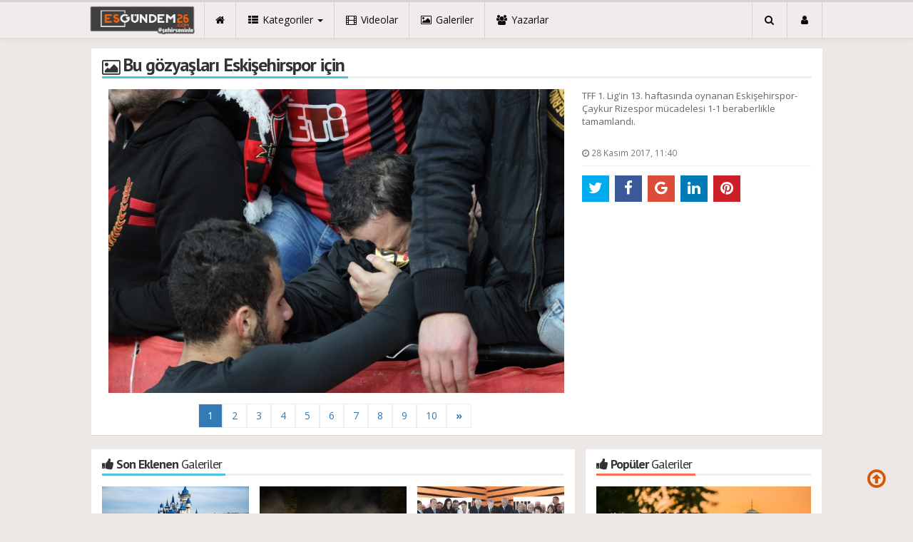

--- FILE ---
content_type: text/html; charset=utf-8
request_url: https://www.esgundem26.com/bu-gozyaslari-eskisehirspor-icin-resimleri,62.html
body_size: 12066
content:
<!DOCTYPE html>
<html lang="tr" class="no-inlinesvg sayfa-foto">
<head>
<meta http-equiv="Content-Type" content="text/html;charset=UTF-8" />
<meta http-equiv="X-UA-Compatible" content="IE=edge">
<title>Bu gözyaşları Eskişehirspor için Foto Galerisi</title>
<meta name="viewport" content="width=device-width, initial-scale=1">
<meta name="description" content="TFF 1. Lig&#039;in 13. haftasında oynanan Eskişehirspor-Çaykur Rizespor mücadelesi 1-1 beraberlikle tamamlandı." />
<meta name="keywords" content="Bu, gözyaşları, Eskişehirspor" />
<meta name="news_keywords" content="Bu, gözyaşları, Eskişehirspor" />
<meta name="robots" content="noodp"/>
<meta name="author" content="Esgündem 26" />
<meta property="fb:admins" content="https://www.facebook.com/esgundem26" /><meta name="theme-color" content="#ee5f06"><meta property="og:type" content="article" />
<meta property="og:url" content="http://www.esgundem26.com/bu-gozyaslari-eskisehirspor-icin-resimleri,62.html" />
<meta http-equiv="refresh" content="300">
<meta name="og:title" content="Bu gözyaşları Eskişehirspor için">
<meta property="og:image" content="https://www.esgundem26.com/images/album/AW237184_04.jpg">
<meta name="twitter:card" content="gallery">
<meta name="twitter:image0:src" content="https://www.esgundem26.com/images/album/AW237184_04.jpg">
<meta name="twitter:image1:src" content="https://www.esgundem26.com/images/album/AW237184_04.jpg">
<meta name="twitter:image2:src" content="https://www.esgundem26.com/images/album/AW237184_04.jpg">
<meta name="twitter:image3:src" content="https://www.esgundem26.com/images/album/AW237184_04.jpg">
<meta name="og:title" content="Bu gözyaşları Eskişehirspor için">
<meta name="twitter:url" content="http://www.esgundem26.com/bu-gozyaslari-eskisehirspor-icin-resimleri,62.html">
<meta name="twitter:domain" content="https://www.esgundem26.com/">
<meta name="twitter:site" content="esgundem26">
<meta name="twitter:title" content="Bu gözyaşları Eskişehirspor için">
<meta name="twitter:description" content="TFF 1. Lig&#039;in 13. haftasında oynanan Eskişehirspor-Çaykur Rizespor mücadelesi 1-1 beraberlikle tamamlandı.">
<link rel="alternate" href="https://www.esgundem26.com/m/bu-gozyaslari-eskisehirspor-icin-resimleri,62.html" hreflang="tr" media="only screen and (max-width: 640px)" />
<!-- =[Favicon]= -->
<link rel="shortcut icon" href="https://www.esgundem26.com/_themes/hs-royal/images/favicon.ico"><link rel="canonical" href="https://www.esgundem26.com/bu-gozyaslari-eskisehirspor-icin-resimleri,62.html">

 <!-- ==[Fonts]== -->
<link href='//fonts.googleapis.com/css?family=PT+Sans:400,700&amp;subset=latin,latin-ext' rel='stylesheet' type='text/css'>
<link href='//fonts.googleapis.com/css?family=Open+Sans:600,700,400&amp;subset=latin,latin-ext' rel='stylesheet' type='text/css'>
<link href="https://www.esgundem26.com/_themes/hs-royal/style/compress.css" rel="stylesheet" />
<link href="https://www.esgundem26.com/_themes/hs-royal/style/renk.css" rel="stylesheet"/>


<meta name="dc.language" content="tr">
<meta name="dc.source" content="https://www.esgundem26.com/">
<meta name="dc.title" content="Bu gözyaşları Eskişehirspor için Foto Galerisi">
<meta name="dc.keywords" content="Bu, gözyaşları, Eskişehirspor">
<meta name="dc.description" content="TFF 1. Lig&#039;in 13. haftasında oynanan Eskişehirspor-Çaykur Rizespor mücadelesi 1-1 beraberlikle tamamlandı.">

<link rel="dns-prefetch" href="//www.esgundem26.com">
<link rel="dns-prefetch" href="//www.google-analytics.com">
<link rel="dns-prefetch" href="//fonts.gstatic.com">
<link rel="dns-prefetch" href="//mc.yandex.ru">
<link rel="dns-prefetch" href="//fonts.googleapis.com">
<link rel="dns-prefetch" href="//pagead2.googlesyndication.com">
<link rel="dns-prefetch" href="//googleads.g.doubleclick.net">
<link rel="dns-prefetch" href="//google.com">
<link rel="dns-prefetch" href="//gstatic.com">
<link rel="dns-prefetch" href="//connect.facebook.net">
<link rel="dns-prefetch" href="//graph.facebook.com">
<link rel="dns-prefetch" href="//linkedin.com">
<link rel="dns-prefetch" href="//ap.pinterest.com">




<!--[if IE 7]>
<style type="text/css">
    .reklam.dikey.sol .fixed {
        margin-left:-150px;
    }
</style>
<![endif]-->


<!-- HTML5 shim and Respond.js for IE8 support of HTML5 elements and media queries -->
<!--[if lt IE 9]>
	<script src="https://oss.maxcdn.com/html5shiv/3.7.2/html5shiv.min.js"></script>
	<script src="https://oss.maxcdn.com/respond/1.4.2/respond.min.js"></script>
<![endif]-->



<script type="text/javascript">
var site_url   = 'https://www.esgundem26.com/',
tema       = 'hs-royal',
theme_path = 'https://www.esgundem26.com/_themes/hs-royal/',
ajax_url   = '_ajax/',
hava   = '1',
hava_default   = 'TUXX0040',
namaz   = '1',
namaz_default   = 'eskisehir',
comment_approved = '1',
popup_saat = '1',
umanset   = '1',
tema = 'hs-royal',
surum = '1.0.9',
sistem = '5.9.3',
slayt_ayar   = 5000,
youtube_ch = 'UCJ87SHsBoIsSgin5nuOH5KA?view_as=subscriber',
uye_gir = 'Giriş Yap',
uye_ol = 'Üye Ol',
cikis_yap = 'Çıkış Yap',
baglan_fb = 'Bağlan',
sifremi_unuttum = 'Şifremi Unuttum?',
devamini_oku = 'Devamını Oku...',
gizle = 'Gizle',
hs_goster = 'Göster',
hs_gizle = 'Gizle',
hs_data_table = '//service.tebilisim.com/puandurumu_json.php',
manset_tipi= 'numarali',
analitik_ga = 'UA-87578186-1';
</script>

<meta name="google-site-verification" content="Arpw6MN95g1rD56MxpMj4gYGjhMmrn0KGuE8af4nyDE" />
<!-- Facebook Pixel Code -->
<script>
!function(f,b,e,v,n,t,s)
{if(f.fbq)return;n=f.fbq=function(){n.callMethod?
n.callMethod.apply(n,arguments):n.queue.push(arguments)};
if(!f._fbq)f._fbq=n;n.push=n;n.loaded=!0;n.version='2.0';
n.queue=[];t=b.createElement(e);t.async=!0;
t.src=v;s=b.getElementsByTagName(e)[0];
s.parentNode.insertBefore(t,s)}(window,document,'script',
'https://connect.facebook.net/en_US/fbevents.js');
 fbq('init', '1714900581921544'); 
fbq('track', 'PageView');
</script>
<noscript>
 <img height="1" width="1" 
src="https://www.facebook.com/tr?id=1714900581921544&ev=PageView
&noscript=1"/>
</noscript>
<!-- End Facebook Pixel Code -->
<script data-ad-client="ca-pub-2891043688784385" async src="https://pagead2.googlesyndication.com/pagead/js/adsbygoogle.js"></script>
<script async src="https://pagead2.googlesyndication.com/pagead/js/adsbygoogle.js?client=ca-pub-2891043688784385"
     crossorigin="anonymous"></script>
</head>
<body>
<div id="galeri"></div><!--Header başlangıç-->
<nav class="navbar navbar-default navbar-fixed-top">
  <div class="container center ">
    <div class="navbar-header">
      <button type="button" class="navbar-toggle toggle-menu menu-left push-body pull-left jPushMenuBtn" data-toggle="collapse" data-target="#nav-menu">
        <i class="fa fa-bars fa-fw"></i>
      </button>
          <a class="navbar-brand" href="https://www.esgundem26.com/">
            <img src="https://www.esgundem26.com/images/banner/no_headline.pnglogo.png" alt="Eskişehir Haberleri - Esgundem26.com | Eskişehir Haber Sitesi" class="img-responsive" />
          </a>
    </div>
    <div class="navbar-collapse collapse cbp-spmenu cbp-spmenu-vertical cbp-spmenu-left" id="nav-menu">
      <ul class="nav navbar-nav">
        <!--mobil arama başlangıç-->
        <li class="row visible-xs">
          <form action="https://www.esgundem26.com/" method="get" class="navbar-form navbar-left">
            <input type="hidden" name="m" value="arama">
                                                                    <input type="hidden" name="module" value="albumkat">
                      
            <div class="input-group">
              <input type="search" name="q" class="form-control input-sm" placeholder="Foto Galeri Ara..">
                <input type="hidden" name="auth" value="af5f70a7a9e2ef2111bb8f027fa733484c7099c6" />
              <div class="input-group-btn">
                <button type="submit" class="btn btn-danger">
                  <span class="fa fa-search"></span>
                </button>
              </div>
            </div>
          </form>
        </li>
        <!--mobil arama başlangıç-->
        <!--Menüler başlangıç-->
        <li >
          <a href="https://www.esgundem26.com/">
            <i class="fa fa-home"></i>
            <span class="visible-xs">Anasayfa</span>
          </a>
        </li>
        <li class="dropdown">
          <a href="javascript:void(0);" class="dropdown-toggle" data-toggle="dropdown" data-hover="dropdown">
            <i class="fa fa-th-list fa-fw"></i>
            <span class="hidden-sm hidden-md">Kategoriler</span>
            <b class="caret"></b>
          </a>
          <!-- Burası Mobilde Gözükecek -->
          <ul class="dropdown-menu visible-xs">
              <li><a href="https://www.esgundem26.com/eskisehir-foto-galeri-kategori,2.html/">Eskisehir</a></li>
<li><a href="https://www.esgundem26.com/guncel-foto-galeri-kategori,1.html/">Güncel</a></li>
            <!-- Kategori Liste sayfası olmadığı için burada bütün kategoriler listelenecek. -->
          </ul>
          <!-- // Burası Mobilde Gözükecek -->
          <!-- Burası Mobilde Gözükmeyecek -->
          <div class="dropdown-menu hidden-xs">
            <div class="row">
              <div class="col-sm-2">
                <ul class="nav nav-pills nav-stacked" role="tablist" data-toggle="tab-hover">
                  <li><a href="https://www.esgundem26.com/eskisehir-foto-galeri-kategori,2.html" target="_blank">Eskisehir</a></li>
<li><a href="https://www.esgundem26.com/guncel-foto-galeri-kategori,1.html" target="_blank">Güncel</a></li>
                </ul>
              </div>
              <div class="col-sm-10">
                <div class="tab-content">
                  <!--Haber Kategori İçeriği-->
                                    <!--Haber Kategori İçeriği-->
                      
                      <div role="tabpanel" class="tab-pane fade in active" id="media">
                        <!--Video Kategori İçeriği-->
                                                  <!--Video Kategori İçeriği-->
                          <!--Galeri Kategori İçeriği-->
                                                      <div class="item col-sm-4 col-md-3">
                              <a href="https://www.esgundem26.com/sivrihisar-in-hazineleri-resimleri,31.html" target="_blank">
                                <figure>
                                  <span class="news-overlay"></span>
                                  <img src="https://www.esgundem26.com/images/album/thumbs/manYet_sablon1_1.jpg" class="img-responsive center-block" alt="SİVRİHİSAR&#039;IN HAZİNELERİ">
                                  <figcaption class="small-caption">
                                    <div class="title one-line">SİVRİHİSAR&#039;IN HAZİNELERİ</div>
                                    <div class="info">
                                      <span></span>
                                      <span></span>
                                    </div>
                                  </figcaption>
                                </figure>
                              </a>
                            </div>
                                                                                    <div class="item col-sm-4 col-md-3">
                              <a href="https://www.esgundem26.com/goreve-iade-edilenlerin-tam-listesi-resimleri,26.html" target="_blank">
                                <figure>
                                  <span class="news-overlay"></span>
                                  <img src="https://www.esgundem26.com/images/album/thumbs/DYKKAT.jpg" class="img-responsive center-block" alt="GÖREVE İADE EDİLENLERİN TAM LİSTESİ">
                                  <figcaption class="small-caption">
                                    <div class="title one-line">GÖREVE İADE EDİLENLERİN TAM LİSTESİ</div>
                                    <div class="info">
                                      <span></span>
                                      <span></span>
                                    </div>
                                  </figcaption>
                                </figure>
                              </a>
                            </div>
                                                                                    <div class="item col-sm-4 col-md-3">
                              <a href="https://www.esgundem26.com/turk-dunyasinin-miniaturk-u-resimleri,14.html" target="_blank">
                                <figure>
                                  <span class="news-overlay"></span>
                                  <img src="https://www.esgundem26.com/images/album/thumbs/MEDYNE.jpg" class="img-responsive center-block" alt="Türk Dünyasının Miniatürk&#039;ü">
                                  <figcaption class="small-caption">
                                    <div class="title one-line">Türk Dünyasının Miniatürk&#039;ü</div>
                                    <div class="info">
                                      <span></span>
                                      <span></span>
                                    </div>
                                  </figcaption>
                                </figure>
                              </a>
                            </div>
                                                                                    <div class="item col-sm-4 col-md-3">
                              <a href="https://www.esgundem26.com/murat-daginin-kaderi-bilirkisiye-bagli-resimleri,98.html" target="_blank">
                                <figure>
                                  <span class="news-overlay"></span>
                                  <img src="https://www.esgundem26.com/images/album/thumbs/MURAT-DAYI-11.jpg" class="img-responsive center-block" alt="MURAT DAĞI’NIN KADERİ BİLİRKİŞİYE BAĞLI">
                                  <figcaption class="small-caption">
                                    <div class="title one-line">MURAT DAĞI’NIN KADERİ BİLİRKİŞİYE BAĞLI</div>
                                    <div class="info">
                                      <span></span>
                                      <span></span>
                                    </div>
                                  </figcaption>
                                </figure>
                              </a>
                            </div>
                            <div class="clearfix hidden-sm"></div>                                                        <div class="item col-sm-4 col-md-3">
                              <a href="https://www.esgundem26.com/odunpazari-modern-muzesi-acildi-resimleri,99.html" target="_blank">
                                <figure>
                                  <span class="news-overlay"></span>
                                  <img src="https://www.esgundem26.com/images/album/thumbs/M.jpg" class="img-responsive center-block" alt="ODUNPAZARI MODERN MÜZESİ AÇILDI">
                                  <figcaption class="small-caption">
                                    <div class="title one-line">ODUNPAZARI MODERN MÜZESİ AÇILDI</div>
                                    <div class="info">
                                      <span></span>
                                      <span></span>
                                    </div>
                                  </figcaption>
                                </figure>
                              </a>
                            </div>
                                                                                    <div class="item col-sm-4 col-md-3">
                              <a href="https://www.esgundem26.com/tulomsas-uretti-resimleri,84.html" target="_blank">
                                <figure>
                                  <span class="news-overlay"></span>
                                  <img src="https://www.esgundem26.com/images/album/thumbs/TT.gif" class="img-responsive center-block" alt="TÜLOMSAŞ ÜRETTİ">
                                  <figcaption class="small-caption">
                                    <div class="title one-line">TÜLOMSAŞ ÜRETTİ</div>
                                    <div class="info">
                                      <span></span>
                                      <span></span>
                                    </div>
                                  </figcaption>
                                </figure>
                              </a>
                            </div>
                                                                                    <div class="item col-sm-4 col-md-3">
                              <a href="https://www.esgundem26.com/antik-kente-sifir-mahallede-tarihle-ic-ice-yasam-resimleri,97.html" target="_blank">
                                <figure>
                                  <span class="news-overlay"></span>
                                  <img src="https://www.esgundem26.com/images/album/thumbs/sivrihisar.jpg" class="img-responsive center-block" alt="&quot;Antik kente sıfır&quot; mahallede tarihle iç içe yaşam">
                                  <figcaption class="small-caption">
                                    <div class="title one-line">&quot;Antik kente sıfır&quot; mahallede tarihle iç içe yaşam</div>
                                    <div class="info">
                                      <span></span>
                                      <span></span>
                                    </div>
                                  </figcaption>
                                </figure>
                              </a>
                            </div>
                                                                                    <div class="item col-sm-4 col-md-3">
                              <a href="https://www.esgundem26.com/bir-yildiz-kaydi-bu-sehirden-resimleri,61.html" target="_blank">
                                <figure>
                                  <span class="news-overlay"></span>
                                  <img src="https://www.esgundem26.com/images/album/thumbs/MANYET-brkcn_1.jpg" class="img-responsive center-block" alt="BİR YILDIZ KAYDI BU ŞEHİRDEN...">
                                  <figcaption class="small-caption">
                                    <div class="title one-line">BİR YILDIZ KAYDI BU ŞEHİRDEN...</div>
                                    <div class="info">
                                      <span></span>
                                      <span></span>
                                    </div>
                                  </figcaption>
                                </figure>
                              </a>
                            </div>
                            <div class="clearfix hidden-sm"></div>                                                        <div class="item col-sm-4 col-md-3">
                              <a href="https://www.esgundem26.com/eskisehir-e-yeni-gelen-ogrencilere-20-tavsiye-resimleri,55.html" target="_blank">
                                <figure>
                                  <span class="news-overlay"></span>
                                  <img src="https://www.esgundem26.com/images/album/thumbs/tavsiye.jpg" class="img-responsive center-block" alt="ESKİŞEHİR&#039;E YENİ GELEN ÖĞRENCİLERE 20 TAVSİYE">
                                  <figcaption class="small-caption">
                                    <div class="title one-line">ESKİŞEHİR&#039;E YENİ GELEN ÖĞRENCİLERE 20 TAVSİYE</div>
                                    <div class="info">
                                      <span></span>
                                      <span></span>
                                    </div>
                                  </figcaption>
                                </figure>
                              </a>
                            </div>
                                                                                    <div class="item col-sm-4 col-md-3">
                              <a href="https://www.esgundem26.com/sonbahar-sazova-da-bir-baska-guzel-resimleri,21.html" target="_blank">
                                <figure>
                                  <span class="news-overlay"></span>
                                  <img src="https://www.esgundem26.com/images/album/thumbs/DSC_0794.jpg" class="img-responsive center-block" alt="Sonbahar Sazova&#039;da bir başka güzel">
                                  <figcaption class="small-caption">
                                    <div class="title one-line">Sonbahar Sazova&#039;da bir başka güzel</div>
                                    <div class="info">
                                      <span></span>
                                      <span></span>
                                    </div>
                                  </figcaption>
                                </figure>
                              </a>
                            </div>
                                                                                    <div class="item col-sm-4 col-md-3">
                              <a href="https://www.esgundem26.com/cumhuriyeti-boyle-kutladik-resimleri,100.html" target="_blank">
                                <figure>
                                  <span class="news-overlay"></span>
                                  <img src="https://www.esgundem26.com/images/album/thumbs/ESKYYEHYRYDE_FENER_ALAYI_COYKUSU_8_1.jpeg" class="img-responsive center-block" alt="CUMHURİYETİ BÖYLE KUTLADIK">
                                  <figcaption class="small-caption">
                                    <div class="title one-line">CUMHURİYETİ BÖYLE KUTLADIK</div>
                                    <div class="info">
                                      <span></span>
                                      <span></span>
                                    </div>
                                  </figcaption>
                                </figure>
                              </a>
                            </div>
                                                                                    <div class="item col-sm-4 col-md-3">
                              <a href="https://www.esgundem26.com/anadolunun-incisi-eskisehirin-nefes-aldiran-parklari-resimleri,103.html" target="_blank">
                                <figure>
                                  <span class="news-overlay"></span>
                                  <img src="https://www.esgundem26.com/images/album/thumbs/eskiYehir_parklar.jpg" class="img-responsive center-block" alt="Anadolu’nun incisi Eskişehir’in nefes aldıran parkları…">
                                  <figcaption class="small-caption">
                                    <div class="title one-line">Anadolu’nun incisi Eskişehir’in nefes aldıran parkları…</div>
                                    <div class="info">
                                      <span></span>
                                      <span></span>
                                    </div>
                                  </figcaption>
                                </figure>
                              </a>
                            </div>
                            <div class="clearfix hidden-sm"></div>                                                        <!--Galeri Kategori İçeriği-->
                          </div>
                          
                          <div role="tabpanel" class="tab-pane" id="othercat">
                                                      </div>
                        </div>
                      </div>
                    </div>
                  </div>
                  <!-- Burası Mobilde Gözükmeyecek -->
                </li>
                                <li >
                  <a href="https://www.esgundem26.com/webtv/" target="_blank">
                    <i class="fa fa-film fa-fw"></i>
                    <span class="hidden-sm hidden-md">Videolar</span>
                  </a>
                </li>
                                                <li >
                  <a href="https://www.esgundem26.com/galeri/" target="_blank">
                    <i class="fa fa-picture-o fa-fw"></i>
                    <span class="hidden-sm hidden-md">Galeriler</span>
                  </a>
                </li>
                                                <li >
                  <a href="https://www.esgundem26.com/yazarlar/" target="_blank">
                    <i class="fa fa-users fa-fw"></i>
                    <span class="hidden-sm hidden-md">Yazarlar</span>
                  </a>
                </li>
                                                                                                <li class="hidden-sm hidden-md hidden-lg">
                  <a href="https://www.esgundem26.com/kunye.html">
                    <i class="fa fa-info-circle fa-fw"></i>
                    <span class="hidden-sm hidden-md">Künye</span>
                  </a>
                </li>
                <li class="hidden-sm hidden-md hidden-lg">
                  <a href="https://www.esgundem26.com/iletisim.html">
                    <i class="fa fa-phone fa-fw"></i>
                    <span class="hidden-sm hidden-md">İletişim</span>
                  </a>
                </li>
              </ul>
              <ul class="nav navbar-nav navbar-right">
                <!--desktop arama başlangıç-->
                <li class="dropdown hidden-xs">
                  <a href="javascript:void(0);" class="dropdown-toggle" data-toggle="dropdown">
                    <i class="fa fa-search fa-fw"></i>
                  </a>
                  <div class="dropdown-menu">
                    <form action="https://www.esgundem26.com/" method="get" class="navbar-form">
                      <input type="hidden" name="m" value="arama">
                                                                    <input type="hidden" name="module" value="albumkat">
                                            <div class="input-group">
                        <input type="search" name="q" id="search" class="form-control" placeholder="Foto Galeri Ara...">
                        <input type="hidden" name="auth" value="af5f70a7a9e2ef2111bb8f027fa733484c7099c6" />
                        <span class="input-group-btn">
                          <button type="submit" class="btn btn-danger">Ara</button>
                        </span>
                      </div>
                    </form>
                  </div>
                </li>
                <!--desktop arama bitiş-->
                <li class="dropdown">
                  <a href="javascript:void(0);" class="dropdown-toggle" data-toggle="dropdown">
                    <i class="fa fa-user fa-fw"></i>
                    <span class="visible-xs">Üyelik</span>
                  </a>
                  <ul id="memberArea" class="dropdown-menu">
               </ul>
                </li>
                                <!--Menüler bitiş-->
              </ul>
            </div>
          </div>
        </nav>
<!--Header bitiş-->
        <main style="margin-top:68px;" class="container center ">
                          
          	                            <section class="panel panel-default panel-aqua foto-galeri">
	<div class="panel-heading">
		<div class="caption">
			<i class="fa fa-picture-o fa-lg fa-fw"></i>
			<h1 class="strong-bold" itemprop="headline">Bu gözyaşları Eskişehirspor için</h1>
		</div>
	</div>
	<div class="panel-body">
		<div class="row">
			<div class="col-sm-8">
							<div class="media-item">
								<figure class="carousel">
						<a href="bu-gozyaslari-eskisehirspor-icin-p2-aid,62.html#galeri"><img src="https://www.esgundem26.com/images/album/AW237184_04.jpg" alt="Bu gözyaşları Eskişehirspor için" class="img-responsive center-block" itemprop="contentUrl"></a>
					</figure>
							</div>
				<div class="clearfix"></div>
								<div class="clearfix gallery-mobile-nav">
				<a href="" class="btn pull-left btn-info btn-sm visible-xs btn-icon-left page_previous2"><i class="fa fa-chevron-left fa-sm"></i> Önceki Resim</a>
								<a href="bu-gozyaslari-eskisehirspor-icin-p2-aid,62.html#galeri" class="btn pull-right btn-info btn-sm visible-xs btn-icon-right">Sonraki Resim <i class="fa fa-chevron-right fa-sm"></i></a>
								</div>
					<div class="pagination hidden-xs">
						 <a class="page_current">1</a>  <a href="album-p2-aid,62.html#galeri">2</a>  <a href="album-p3-aid,62.html#galeri">3</a>  <a href="album-p4-aid,62.html#galeri">4</a>  <a href="album-p5-aid,62.html#galeri">5</a>  <a href="album-p6-aid,62.html#galeri">6</a>  <a href="album-p7-aid,62.html#galeri">7</a>  <a href="album-p8-aid,62.html#galeri">8</a>  <a href="album-p9-aid,62.html#galeri">9</a>  <a href="album-p10-aid,62.html#galeri">10</a>  <a class="page_next" href="album-p2-aid,62.html#galeri"><b>»</b></a> 					</div>
						              
			</div>
			<aside class="col-sm-4 gallery">
									<div class="gallery-text">
						<div class="summary detail">TFF 1. Lig&#039;in 13. haftasında oynanan Eskişehirspor-Çaykur Rizespor mücadelesi 1-1 beraberlikle tamamlandı.</div>
					</div>
										<div class="gallery-panel-tools">
						<div class="block text-muted">
														<small class="tarih-degistir"><i class="fa fa-clock-o"></i> 28 Kasım 2017, 11:40</small>
							<hr>
						</div>
						<div class="share share-foto-"></div>
					</div>
					  				</aside>
			</div>
		</div>
	</section>
	<div class="row">
		<div class="col-md-8 col-xs-12">
	              			<div class="panel panel-default panel-aqua">
				<div class="panel-heading">
					<div class="caption">
						<i class="fa fa-thumbs-up fa-fw"></i>
						<b>Son Eklenen</b> Galeriler					</div>
				</div>
				<div class="panel-body">
					<div class="row">
													<div class="col-sm-4">
								<div class="media-item">
									<a href="https://www.esgundem26.com/anadolunun-incisi-eskisehirin-nefes-aldiran-parklari-resimleri,103.html">
										<figure>
											<div class="media-overlay">
												<i class="fa fa-picture-o"></i>
											</div>
											<img src="https://www.esgundem26.com/images/album/thumbs/eskiYehir_parklar.jpg" alt="Anadolu’nun incisi Eskişehir’in nefes aldıran parkları…" class="img-responsive center-block">
											<figcaption class="small-caption">
												<div class="title one-line">Anadolu’nun incisi Eskişehir’in nefes aldıran parkları…</div>
												<div class="info">
													<span></span>
													<span></span>
												</div>
											</figcaption>
										</figure>
									</a>
								</div>
							</div>
																					<div class="col-sm-4">
								<div class="media-item">
									<a href="https://www.esgundem26.com/cumhuriyeti-boyle-kutladik-resimleri,100.html">
										<figure>
											<div class="media-overlay">
												<i class="fa fa-picture-o"></i>
											</div>
											<img src="https://www.esgundem26.com/images/album/thumbs/ESKYYEHYRYDE_FENER_ALAYI_COYKUSU_8_1.jpeg" alt="CUMHURİYETİ BÖYLE KUTLADIK" class="img-responsive center-block">
											<figcaption class="small-caption">
												<div class="title one-line">CUMHURİYETİ BÖYLE KUTLADIK</div>
												<div class="info">
													<span></span>
													<span></span>
												</div>
											</figcaption>
										</figure>
									</a>
								</div>
							</div>
																					<div class="col-sm-4">
								<div class="media-item">
									<a href="https://www.esgundem26.com/odunpazari-modern-muzesi-acildi-resimleri,99.html">
										<figure>
											<div class="media-overlay">
												<i class="fa fa-picture-o"></i>
											</div>
											<img src="https://www.esgundem26.com/images/album/thumbs/M.jpg" alt="ODUNPAZARI MODERN MÜZESİ AÇILDI" class="img-responsive center-block">
											<figcaption class="small-caption">
												<div class="title one-line">ODUNPAZARI MODERN MÜZESİ AÇILDI</div>
												<div class="info">
													<span></span>
													<span></span>
												</div>
											</figcaption>
										</figure>
									</a>
								</div>
							</div>
							<div class="clearfix"></div>														<div class="col-sm-4">
								<div class="media-item">
									<a href="https://www.esgundem26.com/murat-daginin-kaderi-bilirkisiye-bagli-resimleri,98.html">
										<figure>
											<div class="media-overlay">
												<i class="fa fa-picture-o"></i>
											</div>
											<img src="https://www.esgundem26.com/images/album/thumbs/MURAT-DAYI-11.jpg" alt="MURAT DAĞI’NIN KADERİ BİLİRKİŞİYE BAĞLI" class="img-responsive center-block">
											<figcaption class="small-caption">
												<div class="title one-line">MURAT DAĞI’NIN KADERİ BİLİRKİŞİYE BAĞLI</div>
												<div class="info">
													<span></span>
													<span></span>
												</div>
											</figcaption>
										</figure>
									</a>
								</div>
							</div>
																					<div class="col-sm-4">
								<div class="media-item">
									<a href="https://www.esgundem26.com/antik-kente-sifir-mahallede-tarihle-ic-ice-yasam-resimleri,97.html">
										<figure>
											<div class="media-overlay">
												<i class="fa fa-picture-o"></i>
											</div>
											<img src="https://www.esgundem26.com/images/album/thumbs/sivrihisar.jpg" alt="&quot;Antik kente sıfır&quot; mahallede tarihle iç içe yaşam" class="img-responsive center-block">
											<figcaption class="small-caption">
												<div class="title one-line">&quot;Antik kente sıfır&quot; mahallede tarihle iç içe yaşam</div>
												<div class="info">
													<span></span>
													<span></span>
												</div>
											</figcaption>
										</figure>
									</a>
								</div>
							</div>
																					<div class="col-sm-4">
								<div class="media-item">
									<a href="https://www.esgundem26.com/ismail-alkilicgil-eskisehirin-ara-guleridir-resimleri,96.html">
										<figure>
											<div class="media-overlay">
												<i class="fa fa-picture-o"></i>
											</div>
											<img src="https://www.esgundem26.com/images/album/thumbs/YSMAYL.jpg" alt="&quot;İSMAİL ALKILIÇGİL ‘ESKİŞEHİR’İN ARA GÜLER’İDİR&quot;" class="img-responsive center-block">
											<figcaption class="small-caption">
												<div class="title one-line">&quot;İSMAİL ALKILIÇGİL ‘ESKİŞEHİR’İN ARA GÜLER’İDİR&quot;</div>
												<div class="info">
													<span></span>
													<span></span>
												</div>
											</figcaption>
										</figure>
									</a>
								</div>
							</div>
							<div class="clearfix"></div>														<div class="col-sm-4">
								<div class="media-item">
									<a href="https://www.esgundem26.com/polonya-kampi-basladi-resimleri,95.html">
										<figure>
											<div class="media-overlay">
												<i class="fa fa-picture-o"></i>
											</div>
											<img src="https://www.esgundem26.com/images/album/thumbs/POLONYA-1.jpg" alt="POLONYA KAMPI BAŞLADI" class="img-responsive center-block">
											<figcaption class="small-caption">
												<div class="title one-line">POLONYA KAMPI BAŞLADI</div>
												<div class="info">
													<span></span>
													<span></span>
												</div>
											</figcaption>
										</figure>
									</a>
								</div>
							</div>
																					<div class="col-sm-4">
								<div class="media-item">
									<a href="https://www.esgundem26.com/uluslararasi-nasreddin-hoca-festivali-basladi-resimleri,94.html">
										<figure>
											<div class="media-overlay">
												<i class="fa fa-picture-o"></i>
											</div>
											<img src="https://www.esgundem26.com/images/album/thumbs/SS.jpg" alt="ULUSLARARASI NASREDDİN HOCA FESTİVALİ BAŞLADI" class="img-responsive center-block">
											<figcaption class="small-caption">
												<div class="title one-line">ULUSLARARASI NASREDDİN HOCA FESTİVALİ BAŞLADI</div>
												<div class="info">
													<span></span>
													<span></span>
												</div>
											</figcaption>
										</figure>
									</a>
								</div>
							</div>
																					<div class="col-sm-4">
								<div class="media-item">
									<a href="https://www.esgundem26.com/eskisehir-e-hayran-kaldilar-resimleri,93.html">
										<figure>
											<div class="media-overlay">
												<i class="fa fa-picture-o"></i>
											</div>
											<img src="https://www.esgundem26.com/images/album/thumbs/ertuYrul-11.jpg" alt="ESKİŞEHİR&#039;E HAYRAN KALDILAR" class="img-responsive center-block">
											<figcaption class="small-caption">
												<div class="title one-line">ESKİŞEHİR&#039;E HAYRAN KALDILAR</div>
												<div class="info">
													<span></span>
													<span></span>
												</div>
											</figcaption>
										</figure>
									</a>
								</div>
							</div>
							<div class="clearfix"></div>														<div class="col-sm-4">
								<div class="media-item">
									<a href="https://www.esgundem26.com/cassaba-modern-heykelleri-acildi-resimleri,92.html">
										<figure>
											<div class="media-overlay">
												<i class="fa fa-picture-o"></i>
											</div>
											<img src="https://www.esgundem26.com/images/album/thumbs/caaa.jpg" alt="CASSABA MODERN HEYKELLERİ AÇILDI" class="img-responsive center-block">
											<figcaption class="small-caption">
												<div class="title one-line">CASSABA MODERN HEYKELLERİ AÇILDI</div>
												<div class="info">
													<span></span>
													<span></span>
												</div>
											</figcaption>
										</figure>
									</a>
								</div>
							</div>
																					<div class="col-sm-4">
								<div class="media-item">
									<a href="https://www.esgundem26.com/eskisehir-de-renkli-yuruyus-resimleri,91.html">
										<figure>
											<div class="media-overlay">
												<i class="fa fa-picture-o"></i>
											</div>
											<img src="https://www.esgundem26.com/images/album/thumbs/YUTUYUY.jpg" alt="ESKİŞEHİR&#039;DE RENKLİ YÜRÜYÜŞ" class="img-responsive center-block">
											<figcaption class="small-caption">
												<div class="title one-line">ESKİŞEHİR&#039;DE RENKLİ YÜRÜYÜŞ</div>
												<div class="info">
													<span></span>
													<span></span>
												</div>
											</figcaption>
										</figure>
									</a>
								</div>
							</div>
																					<div class="col-sm-4">
								<div class="media-item">
									<a href="https://www.esgundem26.com/rengarenk-medya-ilk-mezunlarini-verdi-resimleri,90.html">
										<figure>
											<div class="media-overlay">
												<i class="fa fa-picture-o"></i>
											</div>
											<img src="https://www.esgundem26.com/images/album/thumbs/DEF.jpg" alt="RENGARENK MEDYA İLK MEZUNLARINI VERDİ" class="img-responsive center-block">
											<figcaption class="small-caption">
												<div class="title one-line">RENGARENK MEDYA İLK MEZUNLARINI VERDİ</div>
												<div class="info">
													<span></span>
													<span></span>
												</div>
											</figcaption>
										</figure>
									</a>
								</div>
							</div>
							<div class="clearfix"></div>													</div>
					</div>
				</div>
							</div>
			<aside class="col-md-4 col-xs-12">
			              				<div class="panel panel-default panel-bittersweet">
					<div class="panel-heading">
						<div class="caption">
							<i class="fa fa-thumbs-up fa-fw"></i>
							<b>Popüler</b> Galeriler						</div>
					</div>
					<div class="panel-body">
													<div class="media-item">
								<a href="https://www.esgundem26.com/sivrihisar-in-hazineleri-resimleri,31.html">
									<figure>
										<div class="media-overlay">
											<i class="fa fa-picture-o"></i>
										</div>
										<img src="https://www.esgundem26.com/images/album/thumbs/manYet_sablon1_1.jpg" alt="SİVRİHİSAR&#039;IN HAZİNELERİ" class="img-responsive center-block">
										<figcaption class="small-caption">
											<div class="title one-line">SİVRİHİSAR&#039;IN HAZİNELERİ</div>
											<div class="info">
												<span></span>
												<span></span>
											</div>
										</figcaption>
									</figure>
								</a>
							</div>
														<div class="media-item">
								<a href="https://www.esgundem26.com/goreve-iade-edilenlerin-tam-listesi-resimleri,26.html">
									<figure>
										<div class="media-overlay">
											<i class="fa fa-picture-o"></i>
										</div>
										<img src="https://www.esgundem26.com/images/album/thumbs/DYKKAT.jpg" alt="GÖREVE İADE EDİLENLERİN TAM LİSTESİ" class="img-responsive center-block">
										<figcaption class="small-caption">
											<div class="title one-line">GÖREVE İADE EDİLENLERİN TAM LİSTESİ</div>
											<div class="info">
												<span></span>
												<span></span>
											</div>
										</figcaption>
									</figure>
								</a>
							</div>
														<div class="media-item">
								<a href="https://www.esgundem26.com/turk-dunyasinin-miniaturk-u-resimleri,14.html">
									<figure>
										<div class="media-overlay">
											<i class="fa fa-picture-o"></i>
										</div>
										<img src="https://www.esgundem26.com/images/album/thumbs/MEDYNE.jpg" alt="Türk Dünyasının Miniatürk&#039;ü" class="img-responsive center-block">
										<figcaption class="small-caption">
											<div class="title one-line">Türk Dünyasının Miniatürk&#039;ü</div>
											<div class="info">
												<span></span>
												<span></span>
											</div>
										</figcaption>
									</figure>
								</a>
							</div>
													</div>
					</div>
									</aside>
			</div>
              

          	                              <div class="reklam dikey sol hidden-xs hidden-sm" style="width:150px;height:600px;">

                                                      <p style="width:150px;"><script async src="//pagead2.googlesyndication.com/pagead/js/adsbygoogle.js"></script>
<!-- yazarlar altı -->
<ins class="adsbygoogle"
 style="display:block"
 data-ad-client="ca-pub-2891043688784385"
 data-ad-slot="3459917180"
 data-ad-format="auto"></ins>
<script>
(adsbygoogle = window.adsbygoogle || []).push({});
</script></p>                                                                                                                                                    </div>
                    <div class="reklam dikey sag hidden-xs hidden-sm" style="width:120px;height:600px;">

                                                                
              
                                                                                                                                                                                                        </div>
        </main>


        <!-- yukarı çık icon // -->
<a href="javascript:void(0);" data-scroll="0" class="go-upstairs visible-lg"><i class="fa fa-arrow-circle-o-up"></i></a>
<!-- // yukarı çık icon -->
<!-- Footer // -->
<footer>
  <div class="footer-top">
    <div class="container center ">
      <ul class="nav navbar-nav navbar-left hidden-sm hidden-xs">
        <li>
          <a href="https://www.esgundem26.com/">
            <i class="fa fa-home fa-fw"></i>
            <span class="">Anasayfa</span>
          </a>
        </li>
                <li>
          <a href="https://www.esgundem26.com/webtv/" target="_blank">
            <i class="fa fa-film fa-fw"></i>
            <span class="">Videolar</span>
          </a>
        </li>
                        <li>
          <a href="https://www.esgundem26.com/galeri/" target="_blank">
            <i class="fa fa-picture-o fa-fw"></i>
            <span class="">Galeriler</span>
          </a>
        </li>
                        <li>
          <a href="https://www.esgundem26.com/yazarlar/" target="_blank">
            <i class="fa fa-users fa-fw"></i>
            <span class="">Yazarlar</span>
          </a>
        </li>
                        <li>
          <a href="https://www.esgundem26.com/sitene-ekle.html" target="_blank">
            <i class="fa fa-code fa-fw"></i>
            <span class="">Sitene Ekle</span>
          </a>
        </li>
        <li>
          <a href="https://www.esgundem26.com/kunye.html" target="_blank">
            <i class="fa fa-info-circle fa-fw"></i>
            <span class="">Künye</span>
          </a>
        </li>
        <li>
          <a href="https://www.esgundem26.com/iletisim.html" target="_blank">
            <i class="fa fa-phone fa-fw"></i>
            <span class="">İletişim</span>
          </a>
        </li>
        <li class="pull-right text-right">
          <a href="javascript:void(0);" data-scroll="0">
            <i class="fa fa-arrow-up fa-fw"></i>
            <span class="">Yukarı Çık</span>
          </a>
        </li>
      </ul>
      <div class="text-center visible-sm visible-xs">
        <a href="javascript:void(0);" data-scroll="0">
          <i class="fa fa-arrow-up fa-fw"></i>
          Yukarı Çık          <i class="fa fa-arrow-up fa-fw"></i>
        </a>
      </div>
    </div>
  </div>
  <div class="footer-middle">
    <div class="container center ">
      <div class="col-md-3 col-sm-12">
        <a href="https://www.esgundem26.com/">
          <img src="https://www.esgundem26.com/images/banner/logo.png" alt="Eskişehir Haberleri - Esgundem26.com | Eskişehir Haber Sitesi" class="img-responsive">
        </a>
        <span class="summary">
          Eskişehir haberleri ve son dakika duyurular, Eskişehirspor gelişmeleri ve Eskişehir yerel haber servisi.        </span>
      </div>
      <!-- footer kategorileri // -->
      <div class="col-md-5 col-sm-6">
         <ul class="col-sm-4 visible-xs clearfix">
            <li><a href="https://www.esgundem26.com/eskisehir-foto-galeri-kategori,2.html" target="_blank"><i class="fa fa-tag fa-fw"></i> Eskisehir</a></li>		
		<li><a href="https://www.esgundem26.com/guncel-foto-galeri-kategori,1.html" target="_blank"><i class="fa fa-tag fa-fw"></i> Güncel</a></li>		
		          </ul>
        <div class="row hidden-xs">
          <ul class="col-sm-4 clearfix">
            <li><a href="https://www.esgundem26.com/eskisehir-foto-galeri-kategori,2.html" target="_blank"><i class="fa fa-tag fa-fw"></i> Eskisehir</a></li>		
		<li><a href="https://www.esgundem26.com/guncel-foto-galeri-kategori,1.html" target="_blank"><i class="fa fa-tag fa-fw"></i> Güncel</a></li>		
		          </ul>
          <ul class="col-sm-4 clearfix">
                      </ul>
          <ul class="col-sm-4 clearfix">
                      </ul>
        </div>
      </div>
      <!-- // footer kategorileri -->
      <div class="col-md-4 col-sm-6">
        <address>
          <b>Es Gündem 26 <br></b>
          Her hakkı saklıdır. 2017 - 2021 Copyright ©
Eskişehir Haberleri - esgundem26.com
Hoşnudiye Mahallesi Kadifeçiçeği Sokak Bulvar Apt No: 1/13 TEPEBAŞI-ESKİŞEHİR <br><br>                          <b>İletişim</b><br>
               <abbr title="Telefon">Telefon:</abbr> 05079219632<br>                <abbr title="Mail">Mail:</abbr> <a href="/cdn-cgi/l/email-protection#593c2a3e2c373d3c346b6f193e34383035773a3634"><span class="__cf_email__" data-cfemail="34514753415a5051590602745359555d581a575b59">[email&#160;protected]</span></a>                </address>
                <!-- Sosyal Ağlar // -->
                <span class="social-media">
                  <a href="https://facebook.com/esgundem26" target="_blank" class="background-fb"><i class="fa fa-facebook"></i></a>
                  <a href="https://twitter.com/esgundem26" target="_blank" class="background-tw"><i class="fa fa-twitter"></i></a>
                  <a href="https://plus.google.com//posts" target="_blank" class="background-gp"><i class="fa fa-google-plus"></i></a>
                  <a href="https://www.esgundem26.com/rss.php" target="_blank" class="background-rs"><i class="fa fa-rss"></i></a>
                </span>
                <!-- // Sosyal Ağlar -->
              </div>
            </div>
          </div>
          <div class="footer-bottom">
            <div class="container text-center center ">
              <span class="summary copyright">
                Es Gündem 26 © 2026 - Eskişehir&#039;den haberiniz olsun...                </span>
                <p class="links">Yazılım: TE Bilişim</p>              </div>
            </div>
            <!--script dosyalarını çağır // -->
              <script data-cfasync="false" src="/cdn-cgi/scripts/5c5dd728/cloudflare-static/email-decode.min.js"></script><script type="text/javascript">
  function reloadCaptcha(){
    document.getElementById('captcha').src = document.getElementById('captcha').src+ '?' +new Date();
  }
  function kontrol_ref(){
    document.getElementById('modal_kontrol').src = document.getElementById('modal_kontrol').src+ '?' +new Date();
  }
  function modal_pass() {
  $("#unuttum_modal").validate({
    rules: {
      email: {
        required: true,
        email: true
      },
      spamq:"required"
    },
    messages: {
      email: {
        required: "&nbsp;E-posta adresi girin.",
        email: "&nbsp;Geçerli bir e-posta adresi girin."
      },
      spamq:"&nbsp;Güvenlik kodunu giriniz"
    },

    submitHandler: function() {

      $("#yukleniyor").css( {display:"block"});

      var keyword = $('#unuttum_modal').serialize();
      $.ajax({
        type: "POST",
        url: site_url+ajax_url+"unuttum.php",
        data: keyword,
        success: function(msg) {
          $("#yukleniyor").hide();
          if(msg=='kod_yanlis') {
            alert('Güvenlik kodunu doğru girdiğinizden emin olunuz!');
          } else if (msg=='uye_yok') {
            alert('E-Posta yanlış!');
          } else {
            $("#unuttum_modal").slideUp("fast", function() {
              $("#tebrik_unuttum").css( {display:"block"})
            });
          }
        }
      });
    },
    success: "valid"
  });
}
  function uyelik_modal() {
    $("#uyeolform_modal").validate({
      rules: {
        adsoyad: "required",
        email: {
          required: true,
          email: true,
          remote: site_url+ajax_url+"uyelik_islem.php?islem=mailkontrol"
        },
        user: {
          required: true,
          minlength: 3,
          remote: site_url+ajax_url+"uyelik_islem.php?islem=kontrol"
        },
        pass: {
          required: true,
          minlength: 3
        },
        cins: "required",
        spamq: "required"
      },

      messages: {
        adsoyad: "&nbsp;Ad ve Soyad giriniz.",
        email: {
          required: "&nbsp;E-posta adresi girin.",
          email: "&nbsp;Geçerli bir e-posta adresi girin.",
          remote: jQuery.format("&nbsp;{0} kullanılmakta.")
        },
        user: {
          required: "&nbsp;Kullanıcı adı belirleyiniz.",
          minlength: jQuery.format("&nbsp;{0} karakter."),
          remote: jQuery.format("&nbsp;{0} kullanılmakta.")
        },
        pass: {
          required: "&nbsp;Şifre giriniz",
          minlength: jQuery.format("&nbsp;{0} karakter.")
        },
        cins: "&nbsp;Lütfen cinsiyet seçiniz.",
        spamq: "&nbsp;Güvenlik kodunu giriniz"
      },

      submitHandler: function() {
        var keyword = $('#uyeolform_modal').serialize();
        $.ajax({
          type: "POST",
          url: site_url+ajax_url+"uyelik_islem.php?islem=kaydol",
          data: keyword,
          success: function(msg) {
            if(msg=='kod_yanlis') {
              alert('Güvenlik kodunu doğru girdiğinizden emin olunuz!');
            } else {
              $("#yukleniyor").css( {display:"block"});
              $("#uyeolform_modal").slideUp("slow");

              $("#yukleniyor").hide();
              $("#uyeolform_modal").slideUp("fast", function() {
                $("#tesekkur_modal").css( {display:"block"});
                $("#uyeolform_modal").css( {display:"none"});
              });
            }
          }
        });
      },
      success: "valid"
    });

  }
  </script>
    <div class="modal fade" id="giris-yap">
    <div class="modal-dialog modal-sm">
      <div class="modal-content">
        <div class="modal-header">
          <button type="button" class="close" data-dismiss="modal" aria-label="Close"><span aria-hidden="true">&times;</span></button>
          <div class="modal-title text-center strong-bold"><b>Üye</b> Girişi</div>
        </div>
        <div class="modal-body">
          <form action="https://www.esgundem26.com/index.php?m=login&amp;rd=https%3A%2F%2Fwww.esgundem26.com%2Fbu-gozyaslari-eskisehirspor-icin-resimleri%2C62.html" method="post">
            <div class="form-group">
              <label for="inputName">Kullanıcı Adı</label>
              <input type="text" class="form-control" id="inputName" name="kullanici" placeholder="Kullanıcı Adınız..." required>
            </div>
            <div class="form-group">
              <label for="inputPassword">Parola</label>
              <input type="password" class="form-control" id="inputPassword" name="sifre" placeholder="Parolanız..." required>
            </div>
            <div class="form-group">
                              <button type="submit" class="btn btn-success btn-icon-right btn-sm pull-right">
                  Giriş                  <i class="fa fa-sign-in"></i>
                </button>
              </div>
              <div class="clearfix"></div>
            </form>
          </div>
          <div class="modal-footer">
            <a href="https://www.esgundem26.com/unuttum.html" class="btn btn-warning btn-icon-left btn-sm pull-left">
              <i class="fa fa-key"></i>
              Şifremi Unuttum?            </a>
            <a href="https://www.esgundem26.com/uyelik.html" class="btn btn-info btn-icon-right btn-sm pull-right">
              Üye Ol              <i class="fa fa-user-plus"></i>
            </a>
          </div>
        </div>
      </div>
    </div>

    <div class="modal fade" id="kayit-ol">
      <div class="modal-dialog modal-sm">
        <div class="modal-content">
          <div class="modal-header">
            <button type="button" class="close" data-dismiss="modal" aria-label="Close"><span aria-hidden="true">&times;</span></button>
            <div class="modal-title text-center strong-bold"><b>Üyelik</b> Formu</div>
          </div>
          <div class="modal-body">
            <div id="tesekkur_modal" class="alert alert-success" style="display:none;">
    <button type="button" class="close" data-dismiss="alert">×</button>
      <strong>Tebrikler!</strong> Üyeliğiniz başarılı bir şekilde oluşturulmuştur.  </div>
          <form id="uyeolform_modal" name="uyeolform_modal">
              <div class="form-group">
                <label>Kullanıcı Adı</label>
                <input class="form-control" name="user" id="user" type="text" placeholder="Kullanıcı Adı" required>
              </div>
              <div class="form-group">
                <label>Parola</label>
              <input class="form-control" name="pass" id="pass" type="password" placeholder="Parola" required>
              </div>
              <div class="form-group">
                <label>Ad Soyad</label>
                <input class="form-control" name="adsoyad" id="adsoyad" type="text" placeholder="Ad Soyad" required>
              </div>
              <div class="form-group">
                <label>E-posta Adresi</label>
                <input class="form-control" name="email" id="email" type="text" placeholder="E-posta Adresi" required>
              </div>
              <div class="form-group">
                <label>Cinsiyet</label>
                <select name="cins" id="cins" class="form-control">
                  <option value="">Seçiniz</option>
                  <option value="1">Kadın</option>
                  <option value="2">Erkek</option>
                </select>
              </div>
              <div class="form-group">
                <label>Doğrulama Kodu <img src="https://www.esgundem26.com/images/security_code.jpg" alt="Yenileyin" title="Yenileyin" id="captcha" onclick="javascript:reloadCaptcha()" /> = ?</label>
                <input name="spamq" type="text" maxlength="3" class="form-control" placeholder="Doğrulama Kodu" required>
              </div>
              <div class="form-group">
                                  <input type="hidden" name="token" value="" />
                  <button name="gonder" id="gonder" type="submit" class="btn btn-info btn-icon-right btn-sm pull-right" onclick="javascript:uyelik_modal();">
                    Üye Ol                    <i class="fa fa-user-plus"></i>
                  </button>
                </div>
                <div class="clearfix"></div>
              </form>
            </div>
            <div class="modal-footer">
              <a href="https://www.esgundem26.com/unuttum.html" class="btn btn-warning btn-icon-left btn-sm pull-left">
                <i class="fa fa-key"></i>
                Şifremi Unuttum?              </a>
              <a href="https://www.esgundem26.com/login.html" class="btn btn-success btn-icon-right btn-sm pull-right">
                Giriş                <i class="fa fa-sign-in"></i>
              </a>
            </div>
          </div>
        </div>
      </div>

      <div class="modal fade" id="forgot-pass">
      <div class="modal-dialog modal-sm">
        <div class="modal-content">
          <div class="modal-header">
            <button type="button" class="close" data-dismiss="modal" aria-label="Close"><span aria-hidden="true">&times;</span></button>
            <div class="modal-title text-center strong-bold"><b>Şifremi</b> Unuttum?</div>
          </div>
          <div class="modal-body">
            <div id="tebrik_unuttum" class="alert alert-success" style="display:none;">
<button type="button" class="close" data-dismiss="alert">×</button>
<strong>Tebrikler!</strong> Yeni şifreniz kayıtlı e-posta adresine gönderilmiştir.<hr>
<a href="https://www.esgundem26.com/login.html" class="btn btn-success btn-icon-right">Giriş Yap <i class="fa fa-sign-in"></i></a>
</div>
            <form id="unuttum_modal" name="unuttum_modal" method="post">
              <div class="form-group">
                <label>E-posta Adresi</label>
              <input name="email" type="text" class="form-control" placeholder="E-posta Adresi" maxlength="50"/>
            </div>
              <div class="form-group">
                <label>Doğrulama Kodu <img src="https://www.esgundem26.com/images/security_code.jpg" alt="Yenileyin" title="Yenileyin" id="modal_kontrol" onclick="javascript:kontrol_ref()" /> = ?</label>
                <input name="spamq" type="text" maxlength="3" class="form-control" placeholder="Doğrulama Kodu" required>
              </div>
              <div class="form-group">
                  <input type="hidden" name="token" value="" /><button name="gonder" type="submit" class="btn btn-success btn-icon-left pull-right" onclick="javascript:modal_pass();"><i class="fa fa-send"></i> Gönder</button>
                </div>
                <div class="clearfix"></div>
              </form>
            </div>
          </div>
        </div>
      </div>
    



<script type="application/ld+json">
{
    "@context": "http://schema.org",
    "@type": "Organization",
    "url": "https://www.esgundem26.com/"
        ,"logo": {
        "@type": "ImageObject",
        "url": "https://www.esgundem26.com/images/banner/no_headline.pnglogo.png",
        "width": 695,
        "height": 186    }
    

        ,"contactPoint": [
        {
            "@type": "ContactPoint",
            "telephone": "+90 05079219632",
            "contactType": "customer service"
        }
    ]
    }
</script>
<script type="application/ld+json">
{
    "@context": "http://schema.org",
    "@type": "WebSite",
    "url": "https://www.esgundem26.com/",
    "potentialAction": {
        "@type": "SearchAction",
        "target": "https://www.esgundem26.com/haberleri/{search_term_string}",
        "query-input": "required name=search_term_string"
    }
}
</script>


<!-- ==[Royal Theme Js]== -->
<script src="https://www.esgundem26.com/_themes/hs-royal/js/jquery-2.1.4.min.js"></script>
<script src="https://www.esgundem26.com/_themes/hs-royal/js/system.js"></script>
<script src="https://www.esgundem26.com/_themes/hs-royal/js/swipebox.min.js"></script>
<script src="https://www.esgundem26.com/_themes/hs-royal/js/jquery.cookie.min.js"></script>
<script src="https://www.esgundem26.com/_themes/hs-royal/js/moment.min.js"></script>
<script src="https://www.esgundem26.com/_themes/hs-royal/js/moment-tr.min.js"></script>
<script src="https://www.esgundem26.com/_themes/hs-royal/js/login.min.js"></script>
<script src="https://www.esgundem26.com/_themes/hs-royal/js/jquery.validate.min.js"></script>
	<script src="https://www.esgundem26.com/_themes/hs-royal/js/jssocials.min.js"></script>
	<script type="text/javascript">
		var htitle = document.querySelectorAll(".caption h1")[0].innerHTML;
		var share = {
	    init: function() {

					$(".share").jsSocials({
							url: location.href,
							text: htitle,
							shareIn: "popup",
							showLabel: false,
							showCount: "inside",
							shares: ["twitter", "facebook", "googleplus", "linkedin", "pinterest", "whatsapp"]
					});
	    }

	}
	share.init();
	</script>
<!-- ==[Custom]== -->
<script src="https://www.esgundem26.com/_themes/hs-royal/js/custom.js"></script>
<script type="text/javascript">
/*
*/
	$(document).ready(function() {

  var hrefp = $('a.page_previous').attr('href');
  var hrefn = $('a.page_next').attr('href');

  if(hrefn=='undefined' || hrefn=='' || hrefn==null) {
    hrefn = site_url+"foto-galeri.html";
  }

  $('.page_previous2').attr("href",hrefp);
});

tebilisim('62', 'foto', '');

function tebilisim(id, module, page, count_format) {
	$.get(site_url + '_ajax/tebilisim.php?id=' + id + '&m=' + module + '&page=' + page + '&count_format=k', function(hit) {
		console.log(module + " hit: " + hit);
    		$(".hitCounter").text(hit);
    	});
}
	var hasBeenClicked = false;
	var kisa_site_adi = "Es Gündem 26";
	var kopyala_imza_onu = "OKU, YORUMLA ve PAYLAŞ ==&gt; esgündem26";
	$(document).on('copy', function(e){
	  var sel = window.getSelection();
	  var copyFooter = "<br><br>" + kopyala_imza_onu + "<a href='"+document.location.href+"'>"+document.location.href+"</a><br><br>" + kisa_site_adi;
	  var copyHolder = $('<div>', {html: sel+copyFooter, style: {position: 'absolute', left: '-99999px'}});
	  if (!hasBeenClicked){
	  	$('body').append(copyHolder);
	  	sel.selectAllChildren( copyHolder[0] );
	  	window.setTimeout(function() {
	      copyHolder.remove();
	  	},0);
	 }
	});
	function centerModal(url, w, h) {
	var myWindow;
	var left = parseInt((screen.availWidth / 2) - (w / 2));
	var top = parseInt((screen.availHeight / 2) - (h / 2));
	var windowFeatures = "width=" + w + ",height=" + h + ",status,scrollbars,resizable,left=" + left + ",top=" + top + "screenX=" + left + ",screenY=" + top;
	myWindow = window.open(url, "subWind", windowFeatures);
}
moment.locale('tr');

function saat() {
	$('#tarih').html(moment().format('D MMMM YYYY'));
	$('#saat').html(moment().format('HH:mm:ss'));
}

setInterval(saat, 500);
$('[data-toggle="popover"]').popover({
    html: true,
    content: function() {
	    return $(this).parent().find('.popover-content').html()
    }
});
(function(d, s, id) {
	var js, fjs = d.getElementsByTagName(s)[0];
	if (d.getElementById(id)) return;
	js = d.createElement(s); js.id = id;
	js.src = "//connect.facebook.net/tr-TR/all.js#xfbml=1";
	fjs.parentNode.insertBefore(js, fjs);
}(document, 'script', 'facebook-jssdk'));


!function(d,s,id){var js,fjs=d.getElementsByTagName(s)[0],p=/^http:/.test(d.location)?'http':'https';if(!d.getElementById(id)){js=d.createElement(s);js.id=id;js.src=p+'://platform.twitter.com/widgets.js';fjs.parentNode.insertBefore(js,fjs);}}(document, 'script', 'twitter-wjs');

</script>

    <style>
#flashaber{display:none;}
	
</style>	    
	
	
 	 <!-- Google Analytics -->
	 <script>
	 (function(i,s,o,g,r,a,m){i['GoogleAnalyticsObject']=r;i[r]=i[r]||function(){
	 (i[r].q=i[r].q||[]).push(arguments)},i[r].l=1*new Date();a=s.createElement(o),
	 m=s.getElementsByTagName(o)[0];a.async=1;a.src=g;m.parentNode.insertBefore(a,m)
	 })(window,document,'script','//www.google-analytics.com/analytics.js','ga');

	 ga('create', analitik_ga, 'auto');
	 ga('send', 'pageview');

	 </script>
	 <!-- End Google Analytics -->
	 
            <!-- // script dosyalarını çağır-->
          </footer>
          <!-- // Footer  -->

      <script defer src="https://static.cloudflareinsights.com/beacon.min.js/vcd15cbe7772f49c399c6a5babf22c1241717689176015" integrity="sha512-ZpsOmlRQV6y907TI0dKBHq9Md29nnaEIPlkf84rnaERnq6zvWvPUqr2ft8M1aS28oN72PdrCzSjY4U6VaAw1EQ==" data-cf-beacon='{"version":"2024.11.0","token":"c3ecfd1491174215b2657587a1d5452a","r":1,"server_timing":{"name":{"cfCacheStatus":true,"cfEdge":true,"cfExtPri":true,"cfL4":true,"cfOrigin":true,"cfSpeedBrain":true},"location_startswith":null}}' crossorigin="anonymous"></script>
</body>
      </html>


--- FILE ---
content_type: text/html; charset=utf-8
request_url: https://www.google.com/recaptcha/api2/aframe
body_size: 268
content:
<!DOCTYPE HTML><html><head><meta http-equiv="content-type" content="text/html; charset=UTF-8"></head><body><script nonce="QEoN56mVVCFBPXmAFtEv_w">/** Anti-fraud and anti-abuse applications only. See google.com/recaptcha */ try{var clients={'sodar':'https://pagead2.googlesyndication.com/pagead/sodar?'};window.addEventListener("message",function(a){try{if(a.source===window.parent){var b=JSON.parse(a.data);var c=clients[b['id']];if(c){var d=document.createElement('img');d.src=c+b['params']+'&rc='+(localStorage.getItem("rc::a")?sessionStorage.getItem("rc::b"):"");window.document.body.appendChild(d);sessionStorage.setItem("rc::e",parseInt(sessionStorage.getItem("rc::e")||0)+1);localStorage.setItem("rc::h",'1769393150098');}}}catch(b){}});window.parent.postMessage("_grecaptcha_ready", "*");}catch(b){}</script></body></html>